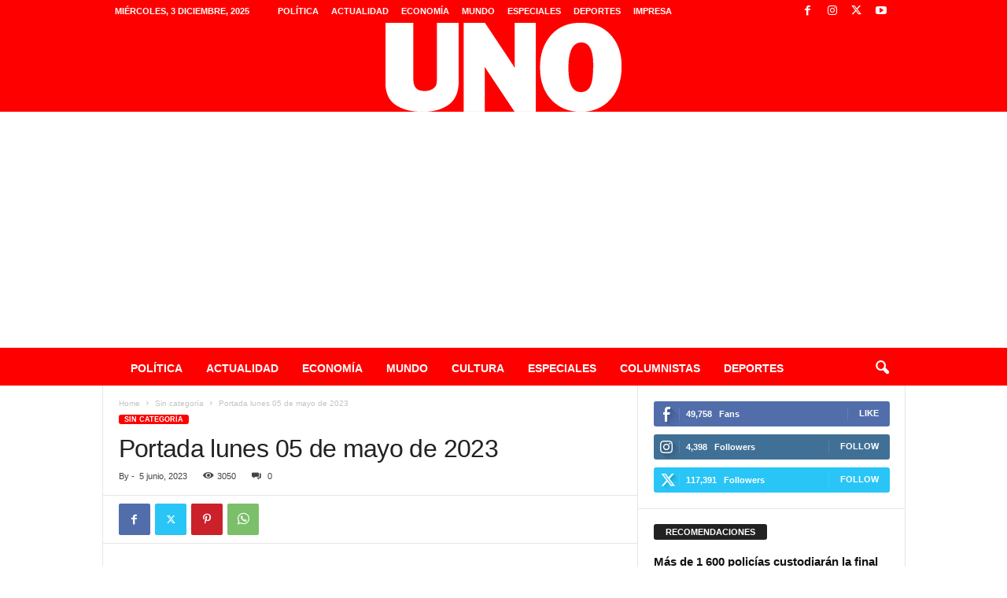

--- FILE ---
content_type: text/html; charset=UTF-8
request_url: https://diariouno.pe/2023/06/05/portada-lunes-05-de-mayo-de-2023/
body_size: 18807
content:
<!doctype html >
<!--[if IE 8]>    <html class="ie8" lang="es-PE"> <![endif]-->
<!--[if IE 9]>    <html class="ie9" lang="es-PE"> <![endif]-->
<!--[if gt IE 8]><!--> <html lang="es-PE"> <!--<![endif]-->
<head>
    
    <meta charset="UTF-8" />
    <meta name="viewport" content="width=device-width, initial-scale=1.0">
    <link rel="pingback" href="https://diariouno.pe/xmlrpc.php" />
    <meta name='robots' content='index, follow, max-image-preview:large, max-snippet:-1, max-video-preview:-1' />

	<!-- This site is optimized with the Yoast SEO plugin v26.5 - https://yoast.com/wordpress/plugins/seo/ -->
	<title>Portada lunes 05 de mayo de 2023 - Diario UNO</title>
	<link rel="canonical" href="https://diariouno.pe/2023/06/05/portada-lunes-05-de-mayo-de-2023/" />
	<meta property="og:locale" content="es_ES" />
	<meta property="og:type" content="article" />
	<meta property="og:title" content="Portada lunes 05 de mayo de 2023 - Diario UNO" />
	<meta property="og:url" content="https://diariouno.pe/2023/06/05/portada-lunes-05-de-mayo-de-2023/" />
	<meta property="og:site_name" content="Diario UNO" />
	<meta property="article:publisher" content="https://www.facebook.com/diariouno.pe" />
	<meta property="article:published_time" content="2023-06-05T10:19:51+00:00" />
	<meta property="article:modified_time" content="2023-06-05T10:21:06+00:00" />
	<meta property="og:image" content="https://diariouno.pe/wp-content/uploads/2023/06/IMG-20230605-WA0000.jpg" />
	<meta property="og:image:width" content="1600" />
	<meta property="og:image:height" content="1547" />
	<meta property="og:image:type" content="image/jpeg" />
	<meta name="twitter:card" content="summary_large_image" />
	<meta name="twitter:creator" content="@DiarioUnoPeru" />
	<meta name="twitter:site" content="@DiarioUnoPeru" />
	<meta name="twitter:label1" content="Written by" />
	<meta name="twitter:data1" content="" />
	<script type="application/ld+json" class="yoast-schema-graph">{"@context":"https://schema.org","@graph":[{"@type":"Article","@id":"https://diariouno.pe/2023/06/05/portada-lunes-05-de-mayo-de-2023/#article","isPartOf":{"@id":"https://diariouno.pe/2023/06/05/portada-lunes-05-de-mayo-de-2023/"},"author":{"name":"","@id":""},"headline":"Portada lunes 05 de mayo de 2023","datePublished":"2023-06-05T10:19:51+00:00","dateModified":"2023-06-05T10:21:06+00:00","mainEntityOfPage":{"@id":"https://diariouno.pe/2023/06/05/portada-lunes-05-de-mayo-de-2023/"},"wordCount":5,"publisher":{"@id":"https://diariouno.pe/#organization"},"image":{"@id":"https://diariouno.pe/2023/06/05/portada-lunes-05-de-mayo-de-2023/#primaryimage"},"thumbnailUrl":"https://diariouno.pe/wp-content/uploads/2023/06/IMG-20230605-WA0000.jpg","inLanguage":"es-PE"},{"@type":"WebPage","@id":"https://diariouno.pe/2023/06/05/portada-lunes-05-de-mayo-de-2023/","url":"https://diariouno.pe/2023/06/05/portada-lunes-05-de-mayo-de-2023/","name":"Portada lunes 05 de mayo de 2023 - Diario UNO","isPartOf":{"@id":"https://diariouno.pe/#website"},"primaryImageOfPage":{"@id":"https://diariouno.pe/2023/06/05/portada-lunes-05-de-mayo-de-2023/#primaryimage"},"image":{"@id":"https://diariouno.pe/2023/06/05/portada-lunes-05-de-mayo-de-2023/#primaryimage"},"thumbnailUrl":"https://diariouno.pe/wp-content/uploads/2023/06/IMG-20230605-WA0000.jpg","datePublished":"2023-06-05T10:19:51+00:00","dateModified":"2023-06-05T10:21:06+00:00","breadcrumb":{"@id":"https://diariouno.pe/2023/06/05/portada-lunes-05-de-mayo-de-2023/#breadcrumb"},"inLanguage":"es-PE","potentialAction":[{"@type":"ReadAction","target":["https://diariouno.pe/2023/06/05/portada-lunes-05-de-mayo-de-2023/"]}]},{"@type":"ImageObject","inLanguage":"es-PE","@id":"https://diariouno.pe/2023/06/05/portada-lunes-05-de-mayo-de-2023/#primaryimage","url":"https://diariouno.pe/wp-content/uploads/2023/06/IMG-20230605-WA0000.jpg","contentUrl":"https://diariouno.pe/wp-content/uploads/2023/06/IMG-20230605-WA0000.jpg","width":1600,"height":1547},{"@type":"BreadcrumbList","@id":"https://diariouno.pe/2023/06/05/portada-lunes-05-de-mayo-de-2023/#breadcrumb","itemListElement":[{"@type":"ListItem","position":1,"name":"Portada","item":"https://diariouno.pe/"},{"@type":"ListItem","position":2,"name":"Portada lunes 05 de mayo de 2023"}]},{"@type":"WebSite","@id":"https://diariouno.pe/#website","url":"https://diariouno.pe/","name":"Diario UNO","description":"","publisher":{"@id":"https://diariouno.pe/#organization"},"potentialAction":[{"@type":"SearchAction","target":{"@type":"EntryPoint","urlTemplate":"https://diariouno.pe/?s={search_term_string}"},"query-input":{"@type":"PropertyValueSpecification","valueRequired":true,"valueName":"search_term_string"}}],"inLanguage":"es-PE"},{"@type":"Organization","@id":"https://diariouno.pe/#organization","name":"Diario UNO","url":"https://diariouno.pe/","logo":{"@type":"ImageObject","inLanguage":"es-PE","@id":"https://diariouno.pe/#/schema/logo/image/","url":"https://diariouno.pe/wp-content/uploads/2023/08/cropped-Diseno-sin-titulo.png","contentUrl":"https://diariouno.pe/wp-content/uploads/2023/08/cropped-Diseno-sin-titulo.png","width":512,"height":512,"caption":"Diario UNO"},"image":{"@id":"https://diariouno.pe/#/schema/logo/image/"},"sameAs":["https://www.facebook.com/diariouno.pe","https://x.com/DiarioUnoPeru"]},{"@type":"Person","@id":"","url":"https://diariouno.pe/author/"}]}</script>
	<!-- / Yoast SEO plugin. -->


<link rel='dns-prefetch' href='//cdnjs.cloudflare.com' />
<link rel="alternate" type="application/rss+xml" title="Diario UNO &raquo; Feed" href="https://diariouno.pe/feed/" />
<link rel="alternate" type="application/rss+xml" title="Diario UNO &raquo; Feed de los comentarios" href="https://diariouno.pe/comments/feed/" />
<link rel="alternate" title="oEmbed (JSON)" type="application/json+oembed" href="https://diariouno.pe/wp-json/oembed/1.0/embed?url=https%3A%2F%2Fdiariouno.pe%2F2023%2F06%2F05%2Fportada-lunes-05-de-mayo-de-2023%2F" />
<link rel="alternate" title="oEmbed (XML)" type="text/xml+oembed" href="https://diariouno.pe/wp-json/oembed/1.0/embed?url=https%3A%2F%2Fdiariouno.pe%2F2023%2F06%2F05%2Fportada-lunes-05-de-mayo-de-2023%2F&#038;format=xml" />
<style id='wp-img-auto-sizes-contain-inline-css' type='text/css'>
img:is([sizes=auto i],[sizes^="auto," i]){contain-intrinsic-size:3000px 1500px}
/*# sourceURL=wp-img-auto-sizes-contain-inline-css */
</style>
<style id='wp-emoji-styles-inline-css' type='text/css'>

	img.wp-smiley, img.emoji {
		display: inline !important;
		border: none !important;
		box-shadow: none !important;
		height: 1em !important;
		width: 1em !important;
		margin: 0 0.07em !important;
		vertical-align: -0.1em !important;
		background: none !important;
		padding: 0 !important;
	}
/*# sourceURL=wp-emoji-styles-inline-css */
</style>
<style id='wp-block-library-inline-css' type='text/css'>
:root{--wp-block-synced-color:#7a00df;--wp-block-synced-color--rgb:122,0,223;--wp-bound-block-color:var(--wp-block-synced-color);--wp-editor-canvas-background:#ddd;--wp-admin-theme-color:#007cba;--wp-admin-theme-color--rgb:0,124,186;--wp-admin-theme-color-darker-10:#006ba1;--wp-admin-theme-color-darker-10--rgb:0,107,160.5;--wp-admin-theme-color-darker-20:#005a87;--wp-admin-theme-color-darker-20--rgb:0,90,135;--wp-admin-border-width-focus:2px}@media (min-resolution:192dpi){:root{--wp-admin-border-width-focus:1.5px}}.wp-element-button{cursor:pointer}:root .has-very-light-gray-background-color{background-color:#eee}:root .has-very-dark-gray-background-color{background-color:#313131}:root .has-very-light-gray-color{color:#eee}:root .has-very-dark-gray-color{color:#313131}:root .has-vivid-green-cyan-to-vivid-cyan-blue-gradient-background{background:linear-gradient(135deg,#00d084,#0693e3)}:root .has-purple-crush-gradient-background{background:linear-gradient(135deg,#34e2e4,#4721fb 50%,#ab1dfe)}:root .has-hazy-dawn-gradient-background{background:linear-gradient(135deg,#faaca8,#dad0ec)}:root .has-subdued-olive-gradient-background{background:linear-gradient(135deg,#fafae1,#67a671)}:root .has-atomic-cream-gradient-background{background:linear-gradient(135deg,#fdd79a,#004a59)}:root .has-nightshade-gradient-background{background:linear-gradient(135deg,#330968,#31cdcf)}:root .has-midnight-gradient-background{background:linear-gradient(135deg,#020381,#2874fc)}:root{--wp--preset--font-size--normal:16px;--wp--preset--font-size--huge:42px}.has-regular-font-size{font-size:1em}.has-larger-font-size{font-size:2.625em}.has-normal-font-size{font-size:var(--wp--preset--font-size--normal)}.has-huge-font-size{font-size:var(--wp--preset--font-size--huge)}.has-text-align-center{text-align:center}.has-text-align-left{text-align:left}.has-text-align-right{text-align:right}.has-fit-text{white-space:nowrap!important}#end-resizable-editor-section{display:none}.aligncenter{clear:both}.items-justified-left{justify-content:flex-start}.items-justified-center{justify-content:center}.items-justified-right{justify-content:flex-end}.items-justified-space-between{justify-content:space-between}.screen-reader-text{border:0;clip-path:inset(50%);height:1px;margin:-1px;overflow:hidden;padding:0;position:absolute;width:1px;word-wrap:normal!important}.screen-reader-text:focus{background-color:#ddd;clip-path:none;color:#444;display:block;font-size:1em;height:auto;left:5px;line-height:normal;padding:15px 23px 14px;text-decoration:none;top:5px;width:auto;z-index:100000}html :where(.has-border-color){border-style:solid}html :where([style*=border-top-color]){border-top-style:solid}html :where([style*=border-right-color]){border-right-style:solid}html :where([style*=border-bottom-color]){border-bottom-style:solid}html :where([style*=border-left-color]){border-left-style:solid}html :where([style*=border-width]){border-style:solid}html :where([style*=border-top-width]){border-top-style:solid}html :where([style*=border-right-width]){border-right-style:solid}html :where([style*=border-bottom-width]){border-bottom-style:solid}html :where([style*=border-left-width]){border-left-style:solid}html :where(img[class*=wp-image-]){height:auto;max-width:100%}:where(figure){margin:0 0 1em}html :where(.is-position-sticky){--wp-admin--admin-bar--position-offset:var(--wp-admin--admin-bar--height,0px)}@media screen and (max-width:600px){html :where(.is-position-sticky){--wp-admin--admin-bar--position-offset:0px}}
/*wp_block_styles_on_demand_placeholder:69304e20d1b75*/
/*# sourceURL=wp-block-library-inline-css */
</style>
<style id='classic-theme-styles-inline-css' type='text/css'>
/*! This file is auto-generated */
.wp-block-button__link{color:#fff;background-color:#32373c;border-radius:9999px;box-shadow:none;text-decoration:none;padding:calc(.667em + 2px) calc(1.333em + 2px);font-size:1.125em}.wp-block-file__button{background:#32373c;color:#fff;text-decoration:none}
/*# sourceURL=/wp-includes/css/classic-themes.min.css */
</style>
<link rel='stylesheet' id='wp-components-css' href='https://diariouno.pe/wp-includes/css/dist/components/style.min.css?ver=b982e433114e2e183e646440563b3017' type='text/css' media='all' />
<link rel='stylesheet' id='wp-preferences-css' href='https://diariouno.pe/wp-includes/css/dist/preferences/style.min.css?ver=b982e433114e2e183e646440563b3017' type='text/css' media='all' />
<link rel='stylesheet' id='wp-block-editor-css' href='https://diariouno.pe/wp-includes/css/dist/block-editor/style.min.css?ver=b982e433114e2e183e646440563b3017' type='text/css' media='all' />
<link rel='stylesheet' id='popup-maker-block-library-style-css' href='https://diariouno.pe/wp-content/plugins/popup-maker/dist/packages/block-library-style.css?ver=dbea705cfafe089d65f1' type='text/css' media='all' />
<link rel='stylesheet' id='td-theme-css' href='https://diariouno.pe/wp-content/themes/Newsmag/style.css?ver=b982e433114e2e183e646440563b3017' type='text/css' media='all' />
<style id='td-theme-inline-css' type='text/css'>
    
        /* custom css - generated by TagDiv Composer */
        @media (max-width: 767px) {
            .td-header-desktop-wrap {
                display: none;
            }
        }
        @media (min-width: 767px) {
            .td-header-mobile-wrap {
                display: none;
            }
        }
    
	
/*# sourceURL=td-theme-inline-css */
</style>
<link rel='stylesheet' id='diariouno-child-style-css' href='https://diariouno.pe/wp-content/themes/diariouno-child/style.css?ver=b982e433114e2e183e646440563b3017' type='text/css' media='all' />
<link rel='stylesheet' id='font-awesome-css' href='https://cdnjs.cloudflare.com/ajax/libs/font-awesome/6.5.0/css/all.min.css?ver=6.5.0' type='text/css' media='all' />
<link rel='stylesheet' id='td-legacy-framework-front-style-css' href='https://diariouno.pe/wp-content/plugins/td-composer/legacy/Newsmag/assets/css/td_legacy_main.css?ver=02f7892c77f8d92ff3a6477b3d96dee8' type='text/css' media='all' />
<script type="text/javascript" src="https://diariouno.pe/wp-includes/js/jquery/jquery.min.js?ver=3.7.1" id="jquery-core-js"></script>
<script type="text/javascript" src="https://diariouno.pe/wp-includes/js/jquery/jquery-migrate.min.js?ver=3.4.1" id="jquery-migrate-js"></script>
<link rel="https://api.w.org/" href="https://diariouno.pe/wp-json/" /><link rel="alternate" title="JSON" type="application/json" href="https://diariouno.pe/wp-json/wp/v2/posts/530993" /><div id="fb-root"></div>
<script async defer crossorigin="anonymous" src="https://connect.facebook.net/es_LA/sdk.js#xfbml=1&version=v18.0" nonce="PRfwhrkp"></script>
<script async src="https://pagead2.googlesyndication.com/pagead/js/adsbygoogle.js?client=ca-pub-4349675124749506"
     crossorigin="anonymous"></script>
<!-- JS generated by theme -->

<script type="text/javascript" id="td-generated-header-js">
    
    

	    var tdBlocksArray = []; //here we store all the items for the current page

	    // td_block class - each ajax block uses a object of this class for requests
	    function tdBlock() {
		    this.id = '';
		    this.block_type = 1; //block type id (1-234 etc)
		    this.atts = '';
		    this.td_column_number = '';
		    this.td_current_page = 1; //
		    this.post_count = 0; //from wp
		    this.found_posts = 0; //from wp
		    this.max_num_pages = 0; //from wp
		    this.td_filter_value = ''; //current live filter value
		    this.is_ajax_running = false;
		    this.td_user_action = ''; // load more or infinite loader (used by the animation)
		    this.header_color = '';
		    this.ajax_pagination_infinite_stop = ''; //show load more at page x
	    }

        // td_js_generator - mini detector
        ( function () {
            var htmlTag = document.getElementsByTagName("html")[0];

	        if ( navigator.userAgent.indexOf("MSIE 10.0") > -1 ) {
                htmlTag.className += ' ie10';
            }

            if ( !!navigator.userAgent.match(/Trident.*rv\:11\./) ) {
                htmlTag.className += ' ie11';
            }

	        if ( navigator.userAgent.indexOf("Edge") > -1 ) {
                htmlTag.className += ' ieEdge';
            }

            if ( /(iPad|iPhone|iPod)/g.test(navigator.userAgent) ) {
                htmlTag.className += ' td-md-is-ios';
            }

            var user_agent = navigator.userAgent.toLowerCase();
            if ( user_agent.indexOf("android") > -1 ) {
                htmlTag.className += ' td-md-is-android';
            }

            if ( -1 !== navigator.userAgent.indexOf('Mac OS X')  ) {
                htmlTag.className += ' td-md-is-os-x';
            }

            if ( /chrom(e|ium)/.test(navigator.userAgent.toLowerCase()) ) {
               htmlTag.className += ' td-md-is-chrome';
            }

            if ( -1 !== navigator.userAgent.indexOf('Firefox') ) {
                htmlTag.className += ' td-md-is-firefox';
            }

            if ( -1 !== navigator.userAgent.indexOf('Safari') && -1 === navigator.userAgent.indexOf('Chrome') ) {
                htmlTag.className += ' td-md-is-safari';
            }

            if( -1 !== navigator.userAgent.indexOf('IEMobile') ){
                htmlTag.className += ' td-md-is-iemobile';
            }

        })();

        var tdLocalCache = {};

        ( function () {
            "use strict";

            tdLocalCache = {
                data: {},
                remove: function (resource_id) {
                    delete tdLocalCache.data[resource_id];
                },
                exist: function (resource_id) {
                    return tdLocalCache.data.hasOwnProperty(resource_id) && tdLocalCache.data[resource_id] !== null;
                },
                get: function (resource_id) {
                    return tdLocalCache.data[resource_id];
                },
                set: function (resource_id, cachedData) {
                    tdLocalCache.remove(resource_id);
                    tdLocalCache.data[resource_id] = cachedData;
                }
            };
        })();

    
    
var td_viewport_interval_list=[{"limitBottom":767,"sidebarWidth":251},{"limitBottom":1023,"sidebarWidth":339}];
var td_animation_stack_effect="type0";
var tds_animation_stack=true;
var td_animation_stack_specific_selectors=".entry-thumb, img, .td-lazy-img";
var td_animation_stack_general_selectors=".td-animation-stack img, .td-animation-stack .entry-thumb, .post img, .td-animation-stack .td-lazy-img";
var tdc_is_installed="yes";
var tdc_domain_active=false;
var td_ajax_url="https:\/\/diariouno.pe\/wp-admin\/admin-ajax.php?td_theme_name=Newsmag&v=5.4.3.4";
var td_get_template_directory_uri="https:\/\/diariouno.pe\/wp-content\/plugins\/td-composer\/legacy\/common";
var tds_snap_menu="smart_snap_always";
var tds_logo_on_sticky="show";
var tds_header_style="8";
var td_please_wait="Please wait...";
var td_email_user_pass_incorrect="User or password incorrect!";
var td_email_user_incorrect="Email or username incorrect!";
var td_email_incorrect="Email incorrect!";
var td_user_incorrect="Username incorrect!";
var td_email_user_empty="Email or username empty!";
var td_pass_empty="Pass empty!";
var td_pass_pattern_incorrect="Invalid Pass Pattern!";
var td_retype_pass_incorrect="Retyped Pass incorrect!";
var tds_more_articles_on_post_enable="";
var tds_more_articles_on_post_time_to_wait="";
var tds_more_articles_on_post_pages_distance_from_top=0;
var tds_captcha="";
var tds_theme_color_site_wide="#ff0000";
var tds_smart_sidebar="enabled";
var tdThemeName="Newsmag";
var tdThemeNameWl="Newsmag";
var td_magnific_popup_translation_tPrev="Previous (Left arrow key)";
var td_magnific_popup_translation_tNext="Next (Right arrow key)";
var td_magnific_popup_translation_tCounter="%curr% of %total%";
var td_magnific_popup_translation_ajax_tError="The content from %url% could not be loaded.";
var td_magnific_popup_translation_image_tError="The image #%curr% could not be loaded.";
var tdBlockNonce="3f098512c2";
var tdMobileMenu="enabled";
var tdMobileSearch="enabled";
var tdsDateFormat="l, j F, Y";
var tdDateNamesI18n={"month_names":["enero","febrero","marzo","abril","mayo","junio","julio","agosto","septiembre","octubre","noviembre","diciembre"],"month_names_short":["Ene","Feb","Mar","Abr","May","Jun","Jul","Ago","Sep","Oct","Nov","Dic"],"day_names":["domingo","lunes","martes","mi\u00e9rcoles","jueves","viernes","s\u00e1bado"],"day_names_short":["Dom","Lun","Mar","Mi\u00e9","Jue","Vie","S\u00e1b"]};
var td_deploy_mode="deploy";
var td_ad_background_click_link="";
var td_ad_background_click_target="";
</script>


<!-- Header style compiled by theme -->

<style>
/* custom css - generated by TagDiv Composer */
    
.td-header-border:before,
    .td-trending-now-title,
    .td_block_mega_menu .td_mega_menu_sub_cats .cur-sub-cat,
    .td-post-category:hover,
    .td-header-style-2 .td-header-sp-logo,
    .td-next-prev-wrap a:hover i,
    .page-nav .current,
    .widget_calendar tfoot a:hover,
    .td-footer-container .widget_search .wpb_button:hover,
    .td-scroll-up-visible,
    .dropcap,
    .td-category a,
    input[type="submit"]:hover,
    .td-post-small-box a:hover,
    .td-404-sub-sub-title a:hover,
    .td-rating-bar-wrap div,
    .td_top_authors .td-active .td-author-post-count,
    .td_top_authors .td-active .td-author-comments-count,
    .td_smart_list_3 .td-sml3-top-controls i:hover,
    .td_smart_list_3 .td-sml3-bottom-controls i:hover,
    .td_wrapper_video_playlist .td_video_controls_playlist_wrapper,
    .td-read-more a:hover,
    .td-login-wrap .btn,
    .td_display_err,
    .td-header-style-6 .td-top-menu-full,
    #bbpress-forums button:hover,
    #bbpress-forums .bbp-pagination .current,
    .bbp_widget_login .button:hover,
    .header-search-wrap .td-drop-down-search .btn:hover,
    .td-post-text-content .more-link-wrap:hover a,
    #buddypress div.item-list-tabs ul li > a span,
    #buddypress div.item-list-tabs ul li > a:hover span,
    #buddypress input[type=submit]:hover,
    #buddypress a.button:hover span,
    #buddypress div.item-list-tabs ul li.selected a span,
    #buddypress div.item-list-tabs ul li.current a span,
    #buddypress input[type=submit]:focus,
    .td-grid-style-3 .td-big-grid-post .td-module-thumb a:last-child:before,
    .td-grid-style-4 .td-big-grid-post .td-module-thumb a:last-child:before,
    .td-grid-style-5 .td-big-grid-post .td-module-thumb:after,
    .td_category_template_2 .td-category-siblings .td-category a:hover,
    .td-weather-week:before,
    .td-weather-information:before,
     .td_3D_btn,
    .td_shadow_btn,
    .td_default_btn,
    .td_square_btn, 
    .td_outlined_btn:hover {
        background-color: #ff0000;
    }

    @media (max-width: 767px) {
        .td-category a.td-current-sub-category {
            background-color: #ff0000;
        }
    }

    .woocommerce .onsale,
    .woocommerce .woocommerce a.button:hover,
    .woocommerce-page .woocommerce .button:hover,
    .single-product .product .summary .cart .button:hover,
    .woocommerce .woocommerce .product a.button:hover,
    .woocommerce .product a.button:hover,
    .woocommerce .product #respond input#submit:hover,
    .woocommerce .checkout input#place_order:hover,
    .woocommerce .woocommerce.widget .button:hover,
    .woocommerce .woocommerce-message .button:hover,
    .woocommerce .woocommerce-error .button:hover,
    .woocommerce .woocommerce-info .button:hover,
    .woocommerce.widget .ui-slider .ui-slider-handle,
    .vc_btn-black:hover,
	.wpb_btn-black:hover,
	.item-list-tabs .feed:hover a,
	.td-smart-list-button:hover {
    	background-color: #ff0000;
    }

    .td-header-sp-top-menu .top-header-menu > .current-menu-item > a,
    .td-header-sp-top-menu .top-header-menu > .current-menu-ancestor > a,
    .td-header-sp-top-menu .top-header-menu > .current-category-ancestor > a,
    .td-header-sp-top-menu .top-header-menu > li > a:hover,
    .td-header-sp-top-menu .top-header-menu > .sfHover > a,
    .top-header-menu ul .current-menu-item > a,
    .top-header-menu ul .current-menu-ancestor > a,
    .top-header-menu ul .current-category-ancestor > a,
    .top-header-menu ul li > a:hover,
    .top-header-menu ul .sfHover > a,
    .sf-menu ul .td-menu-item > a:hover,
    .sf-menu ul .sfHover > a,
    .sf-menu ul .current-menu-ancestor > a,
    .sf-menu ul .current-category-ancestor > a,
    .sf-menu ul .current-menu-item > a,
    .td_module_wrap:hover .entry-title a,
    .td_mod_mega_menu:hover .entry-title a,
    .footer-email-wrap a,
    .widget a:hover,
    .td-footer-container .widget_calendar #today,
    .td-category-pulldown-filter a.td-pulldown-category-filter-link:hover,
    .td-load-more-wrap a:hover,
    .td-post-next-prev-content a:hover,
    .td-author-name a:hover,
    .td-author-url a:hover,
    .td_mod_related_posts:hover .entry-title a,
    .td-search-query,
    .header-search-wrap .td-drop-down-search .result-msg a:hover,
    .td_top_authors .td-active .td-authors-name a,
    .post blockquote p,
    .td-post-content blockquote p,
    .page blockquote p,
    .comment-list cite a:hover,
    .comment-list cite:hover,
    .comment-list .comment-reply-link:hover,
    a,
    .white-menu #td-header-menu .sf-menu > li > a:hover,
    .white-menu #td-header-menu .sf-menu > .current-menu-ancestor > a,
    .white-menu #td-header-menu .sf-menu > .current-menu-item > a,
    .td_quote_on_blocks,
    #bbpress-forums .bbp-forum-freshness a:hover,
    #bbpress-forums .bbp-topic-freshness a:hover,
    #bbpress-forums .bbp-forums-list li a:hover,
    #bbpress-forums .bbp-forum-title:hover,
    #bbpress-forums .bbp-topic-permalink:hover,
    #bbpress-forums .bbp-topic-started-by a:hover,
    #bbpress-forums .bbp-topic-started-in a:hover,
    #bbpress-forums .bbp-body .super-sticky li.bbp-topic-title .bbp-topic-permalink,
    #bbpress-forums .bbp-body .sticky li.bbp-topic-title .bbp-topic-permalink,
    #bbpress-forums #subscription-toggle a:hover,
    #bbpress-forums #favorite-toggle a:hover,
    .woocommerce-account .woocommerce-MyAccount-navigation a:hover,
    .widget_display_replies .bbp-author-name,
    .widget_display_topics .bbp-author-name,
    .archive .widget_archive .current,
    .archive .widget_archive .current a,
    .td-subcategory-header .td-category-siblings .td-subcat-dropdown a.td-current-sub-category,
    .td-subcategory-header .td-category-siblings .td-subcat-dropdown a:hover,
    .td-pulldown-filter-display-option:hover,
    .td-pulldown-filter-display-option .td-pulldown-filter-link:hover,
    .td_normal_slide .td-wrapper-pulldown-filter .td-pulldown-filter-list a:hover,
    #buddypress ul.item-list li div.item-title a:hover,
    .td_block_13 .td-pulldown-filter-list a:hover,
    .td_smart_list_8 .td-smart-list-dropdown-wrap .td-smart-list-button:hover,
    .td_smart_list_8 .td-smart-list-dropdown-wrap .td-smart-list-button:hover i,
    .td-sub-footer-container a:hover,
    .td-instagram-user a,
    .td_outlined_btn,
    body .td_block_list_menu li.current-menu-item > a,
    body .td_block_list_menu li.current-menu-ancestor > a,
    body .td_block_list_menu li.current-category-ancestor > a{
        color: #ff0000;
    }

    .td-mega-menu .wpb_content_element li a:hover,
    .td_login_tab_focus {
        color: #ff0000 !important;
    }

    .td-next-prev-wrap a:hover i,
    .page-nav .current,
    .widget_tag_cloud a:hover,
    .post .td_quote_box,
    .page .td_quote_box,
    .td-login-panel-title,
    #bbpress-forums .bbp-pagination .current,
    .td_category_template_2 .td-category-siblings .td-category a:hover,
    .page-template-page-pagebuilder-latest .td-instagram-user,
     .td_outlined_btn {
        border-color: #ff0000;
    }

    .td_wrapper_video_playlist .td_video_currently_playing:after,
    .item-list-tabs .feed:hover {
        border-color: #ff0000 !important;
    }


    
    .td-pb-row [class*="td-pb-span"],
    .td-pb-border-top,
    .page-template-page-title-sidebar-php .td-page-content > .wpb_row:first-child,
    .td-post-sharing,
    .td-post-content,
    .td-post-next-prev,
    .author-box-wrap,
    .td-comments-title-wrap,
    .comment-list,
    .comment-respond,
    .td-post-template-5 header,
    .td-container,
    .wpb_content_element,
    .wpb_column,
    .wpb_row,
    .white-menu .td-header-container .td-header-main-menu,
    .td-post-template-1 .td-post-content,
    .td-post-template-4 .td-post-sharing-top,
    .td-header-style-6 .td-header-header .td-make-full,
    #disqus_thread,
    .page-template-page-pagebuilder-title-php .td-page-content > .wpb_row:first-child,
    .td-footer-container:before {
        border-color: #e6e6e6;
    }
    .td-top-border {
        border-color: #e6e6e6 !important;
    }
    .td-container-border:after,
    .td-next-prev-separator,
    .td-container .td-pb-row .wpb_column:before,
    .td-container-border:before,
    .td-main-content:before,
    .td-main-sidebar:before,
    .td-pb-row .td-pb-span4:nth-of-type(3):after,
    .td-pb-row .td-pb-span4:nth-last-of-type(3):after {
    	background-color: #e6e6e6;
    }
    @media (max-width: 767px) {
    	.white-menu .td-header-main-menu {
      		border-color: #e6e6e6;
      	}
    }



    
    .td-header-top-menu,
    .td-header-wrap .td-top-menu-full {
        background-color: #ff0000;
    }

    .td-header-style-1 .td-header-top-menu,
    .td-header-style-2 .td-top-bar-container,
    .td-header-style-7 .td-header-top-menu {
        padding: 0 12px;
        top: 0;
    }

    
    .td-header-sp-top-menu .top-header-menu > li > a,
    .td-header-sp-top-menu .td_data_time,
    .td-subscription-active .td-header-sp-top-menu .tds_menu_login .tdw-wml-user,
    .td-header-sp-top-menu .td-weather-top-widget {
        color: #ffffff;
    }

    
    .top-header-menu > .current-menu-item > a,
    .top-header-menu > .current-menu-ancestor > a,
    .top-header-menu > .current-category-ancestor > a,
    .top-header-menu > li > a:hover,
    .top-header-menu > .sfHover > a {
        color: #ffffff !important;
    }

    
    .top-header-menu ul li a,
    .td-header-sp-top-menu .tds_menu_login .tdw-wml-menu-header,
    .td-header-sp-top-menu .tds_menu_login .tdw-wml-menu-content a,
    .td-header-sp-top-menu .tds_menu_login .tdw-wml-menu-footer a{
        color: #ffffff;
    }

    
    .top-header-menu ul .current-menu-item > a,
    .top-header-menu ul .current-menu-ancestor > a,
    .top-header-menu ul .current-category-ancestor > a,
    .top-header-menu ul li > a:hover,
    .top-header-menu ul .sfHover > a,
    .td-header-sp-top-menu .tds_menu_login .tdw-wml-menu-content a:hover,
    .td-header-sp-top-menu .tds_menu_login .tdw-wml-menu-footer a:hover {
        color: #ffffff;
    }

    
    .td-header-sp-top-widget .td-social-icon-wrap i {
        color: #ffffff;
    }

    
    .td-header-sp-top-widget .td-social-icon-wrap i:hover {
        color: #ffffff;
    }

    
    .td-header-main-menu {
        background-color: #ff0000;
    }

    
    .td-header-border:before {
        background-color: #ff0000;
    }

    
    .td-header-row.td-header-header {
        background-color: #ff0000;
    }

    .td-header-style-1 .td-header-top-menu {
        padding: 0 12px;
    	top: 0;
    }

    @media (min-width: 1024px) {
    	.td-header-style-1 .td-header-header {
      		padding: 0 6px;
      	}
    }

    .td-header-style-6 .td-header-header .td-make-full {
    	border-bottom: 0;
    }


    @media (max-height: 768px) {
        .td-header-style-6 .td-header-sp-rec {
            margin-right: 7px;
        }
        .td-header-style-6 .td-header-sp-logo {
        	margin-left: 7px;
    	}
    }

    
    @media (max-width: 767px) {
        body .td-header-wrap .td-header-main-menu {
            background-color: #ff0000;
        }
    }

    
    .td-menu-background:before,
    .td-search-background:before {
        background: #ff0000;
        background: -moz-linear-gradient(top, #ff0000 0%, rgba(150,0,0,0.88) 100%);
        background: -webkit-gradient(left top, left bottom, color-stop(0%, #ff0000), color-stop(100%, rgba(150,0,0,0.88)));
        background: -webkit-linear-gradient(top, #ff0000 0%, rgba(150,0,0,0.88) 100%);
        background: -o-linear-gradient(top, #ff0000 0%, @mobileu_gradient_two_mob 100%);
        background: -ms-linear-gradient(top, #ff0000 0%, rgba(150,0,0,0.88) 100%);
        background: linear-gradient(to bottom, #ff0000 0%, rgba(150,0,0,0.88) 100%);
        filter: progid:DXImageTransform.Microsoft.gradient( startColorstr='#ff0000', endColorstr='rgba(150,0,0,0.88)', GradientType=0 );
    }

    
    .white-popup-block:after {
        background: #ff0000;
        background: -moz-linear-gradient(45deg, #ff0000 0%, rgba(150,0,0,0.88) 100%);
        background: -webkit-gradient(left bottom, right top, color-stop(0%, #ff0000), color-stop(100%, rgba(150,0,0,0.88)));
        background: -webkit-linear-gradient(45deg, #ff0000 0%, rgba(150,0,0,0.88) 100%);
        background: -o-linear-gradient(45deg, #ff0000 0%, rgba(150,0,0,0.88) 100%);
        background: -ms-linear-gradient(45deg, #ff0000 0%, rgba(150,0,0,0.88) 100%);
        background: linear-gradient(45deg, #ff0000 0%, rgba(150,0,0,0.88) 100%);
        filter: progid:DXImageTransform.Microsoft.gradient( startColorstr='#ff0000', endColorstr='rgba(150,0,0,0.88)', GradientType=0 );
    }


    
    .td-header-text-logo .td-logo-text-container .td-logo-text {
        color: #ffffff;
    }

    
    .td-header-text-logo .td-logo-text-container .td-tagline-text {
        color: #ffffff;
    }

    
    .td-footer-container,
    .td-footer-container .td_module_mx3 .meta-info,
    .td-footer-container .td_module_14 .meta-info,
    .td-footer-container .td_module_mx1 .td-block14-border {
        background-color: #ff0000;
    }
    .td-footer-container .widget_calendar #today {
    	background-color: transparent;
    }

    
    .td-footer-container,
    .td-footer-container a,
    .td-footer-container li,
    .td-footer-container .footer-text-wrap,
    .td-footer-container .meta-info .entry-date,
    .td-footer-container .td-module-meta-info .entry-date,
    .td-footer-container .td_block_text_with_title,
    .td-footer-container .woocommerce .star-rating::before,
    .td-footer-container .widget_text p,
    .td-footer-container .widget_calendar #today,
    .td-footer-container .td-social-style3 .td_social_type a,
    .td-footer-container .td-social-style3,
    .td-footer-container .td-social-style4 .td_social_type a,
    .td-footer-container .td-social-style4,
    .td-footer-container .td-social-style9,
    .td-footer-container .td-social-style10,
    .td-footer-container .td-social-style2 .td_social_type a,
    .td-footer-container .td-social-style8 .td_social_type a,
    .td-footer-container .td-social-style2 .td_social_type,
    .td-footer-container .td-social-style8 .td_social_type,
    .td-footer-container .td-post-author-name a:hover {
        color: #ffffff;
    }
    .td-footer-container .td_module_mx1 .meta-info .entry-date,
    .td-footer-container .td_social_button a,
    .td-footer-container .td-post-category,
    .td-footer-container .td-post-category:hover,
    .td-footer-container .td-module-comments a,
    .td-footer-container .td_module_mx1 .td-post-author-name a:hover,
    .td-footer-container .td-theme-slider .slide-meta a {
    	color: #fff
    }
    .td-footer-container .widget_tag_cloud a {
    	border-color: #ffffff;
    }
    .td-footer-container .td-excerpt,
    .td-footer-container .widget_rss .rss-date,
    .td-footer-container .widget_rss cite {
    	color: #ffffff;
    	opacity: 0.7;
    }
    .td-footer-container .td-read-more a,
    .td-footer-container .td-read-more a:hover {
    	color: #fff;
    }

    
    .td-footer-container .td_module_14 .meta-info,
    .td-footer-container .td_module_5,
    .td-footer-container .td_module_9 .item-details,
    .td-footer-container .td_module_8 .item-details,
    .td-footer-container .td_module_mx3 .meta-info,
    .td-footer-container .widget_recent_comments li,
    .td-footer-container .widget_recent_entries li,
    .td-footer-container table td,
    .td-footer-container table th,
    .td-footer-container .td-social-style2 .td_social_type .td-social-box,
    .td-footer-container .td-social-style8 .td_social_type .td-social-box,
    .td-footer-container .td-social-style2 .td_social_type .td_social_button,
    .td-footer-container .td-social-style8 .td_social_type .td_social_button {
        border-color: rgba(255, 255, 255, 0.1);
    }

    
    .td-footer-container a:hover,
    .td-footer-container .td-post-author-name a:hover,
    .td-footer-container .td_module_wrap:hover .entry-title a {
    	color: #ffffff;
    }
    .td-footer-container .widget_tag_cloud a:hover {
    	border-color: #ffffff;
    }
    .td-footer-container .td_module_mx1 .td-post-author-name a:hover,
    .td-footer-container .td-theme-slider .slide-meta a {
    	color: #fff
    }

    
	.td-footer-container .block-title > span,
    .td-footer-container .block-title > a,
    .td-footer-container .widgettitle {
    	background-color: #ffffff;
    }

    
	.td-footer-container .block-title > span,
    .td-footer-container .block-title > a,
    .td-footer-container .widgettitle,
    .td-footer-container .widget_rss .block-title .rsswidget {
    	color: #ff0000;
    }


    
    .td-sub-footer-container {
        background-color: #ff0000;
    }
    .td-sub-footer-container:after {
        background-color: transparent;
    }
    .td-sub-footer-container:before {
        background-color: transparent;
    }
    .td-footer-container.td-container {
        border-bottom-width: 0;
    }

    
    .td-sub-footer-container,
    .td-sub-footer-container a {
        color: #ffffff;
    }
    .td-sub-footer-container li a:before {
        background-color: #ffffff;
    }

    
    .td-subfooter-menu li a:hover {
        color: #ffffff;
    }

    
    .td-menu-background:after,
    .td-search-background:after {
        background-image: url('https://diariouno.pe/wp-content/uploads/2023/08/p2.jpg');
    }

    
    .white-popup-block:before {
        background-image: url('https://diariouno.pe/wp-content/uploads/2023/08/p4.jpg');
    }

    
    .td-footer-container::before {
        background-size: cover;
    }

    
    .td-footer-container::before {
        opacity: 0.1;
    }
</style>




<script type="application/ld+json">
    {
        "@context": "https://schema.org",
        "@type": "BreadcrumbList",
        "itemListElement": [
            {
                "@type": "ListItem",
                "position": 1,
                "item": {
                    "@type": "WebSite",
                    "@id": "https://diariouno.pe/",
                    "name": "Home"
                }
            },
            {
                "@type": "ListItem",
                "position": 2,
                    "item": {
                    "@type": "WebPage",
                    "@id": "https://diariouno.pe/category/sin-categoria/",
                    "name": "Sin categoría"
                }
            }
            ,{
                "@type": "ListItem",
                "position": 3,
                    "item": {
                    "@type": "WebPage",
                    "@id": "https://diariouno.pe/2023/06/05/portada-lunes-05-de-mayo-de-2023/",
                    "name": "Portada lunes 05 de mayo de 2023"                                
                }
            }    
        ]
    }
</script>
<link rel="icon" href="https://diariouno.pe/wp-content/uploads/2023/08/cropped-Diseno-sin-titulo-32x32.png" sizes="32x32" />
<link rel="icon" href="https://diariouno.pe/wp-content/uploads/2023/08/cropped-Diseno-sin-titulo-192x192.png" sizes="192x192" />
<link rel="apple-touch-icon" href="https://diariouno.pe/wp-content/uploads/2023/08/cropped-Diseno-sin-titulo-180x180.png" />
<meta name="msapplication-TileImage" content="https://diariouno.pe/wp-content/uploads/2023/08/cropped-Diseno-sin-titulo-270x270.png" />
	<style id="tdw-css-placeholder">/* custom css - generated by TagDiv Composer */
</style></head>

<body data-rsssl=1 class="wp-singular post-template-default single single-post postid-530993 single-format-standard wp-theme-Newsmag wp-child-theme-diariouno-child portada-lunes-05-de-mayo-de-2023 global-block-template-1 td-animation-stack-type0 td-full-layout" itemscope="itemscope" itemtype="https://schema.org/WebPage">

        <div class="td-scroll-up  td-hide-scroll-up-on-mob"  style="display:none;"><i class="td-icon-menu-up"></i></div>

    
    <div class="td-menu-background"></div>
<div id="td-mobile-nav">
    <div class="td-mobile-container">
        <!-- mobile menu top section -->
        <div class="td-menu-socials-wrap">
            <!-- socials -->
            <div class="td-menu-socials">
                
        <span class="td-social-icon-wrap">
            <a target="_blank" href="https://www.facebook.com/TagDiv/" title="Facebook">
                <i class="td-icon-font td-icon-facebook"></i>
                <span style="display: none">Facebook</span>
            </a>
        </span>
        <span class="td-social-icon-wrap">
            <a target="_blank" href="https://www.instagram.com/tagdiv/" title="Instagram">
                <i class="td-icon-font td-icon-instagram"></i>
                <span style="display: none">Instagram</span>
            </a>
        </span>
        <span class="td-social-icon-wrap">
            <a target="_blank" href="https://twitter.com/tagdivofficial" title="Twitter">
                <i class="td-icon-font td-icon-twitter"></i>
                <span style="display: none">Twitter</span>
            </a>
        </span>
        <span class="td-social-icon-wrap">
            <a target="_blank" href="https://www.youtube.com/user/tagdiv" title="Youtube">
                <i class="td-icon-font td-icon-youtube"></i>
                <span style="display: none">Youtube</span>
            </a>
        </span>            </div>
            <!-- close button -->
            <div class="td-mobile-close">
                <span><i class="td-icon-close-mobile"></i></span>
            </div>
        </div>

        <!-- login section -->
        
        <!-- menu section -->
        <div class="td-mobile-content">
            <div class="menu-prn-container"><ul id="menu-prn" class="td-mobile-main-menu"><li id="menu-item-534140" class="menu-item menu-item-type-taxonomy menu-item-object-category menu-item-first menu-item-534140"><a href="https://diariouno.pe/category/politica/">POLÍTICA</a></li>
<li id="menu-item-534141" class="menu-item menu-item-type-taxonomy menu-item-object-category menu-item-534141"><a href="https://diariouno.pe/category/actualidad/">ACTUALIDAD</a></li>
<li id="menu-item-534142" class="menu-item menu-item-type-taxonomy menu-item-object-category menu-item-534142"><a href="https://diariouno.pe/category/economia/">ECONOMÍA</a></li>
<li id="menu-item-534144" class="menu-item menu-item-type-taxonomy menu-item-object-category menu-item-534144"><a href="https://diariouno.pe/category/mundo/">MUNDO</a></li>
<li id="menu-item-534145" class="menu-item menu-item-type-taxonomy menu-item-object-category menu-item-534145"><a href="https://diariouno.pe/category/cultura/">CULTURA</a></li>
<li id="menu-item-534146" class="menu-item menu-item-type-taxonomy menu-item-object-category menu-item-534146"><a href="https://diariouno.pe/category/especiales/">ESPECIALES</a></li>
<li id="menu-item-582250" class="menu-item menu-item-type-post_type menu-item-object-page menu-item-582250"><a href="https://diariouno.pe/columnistas/">COLUMNISTAS</a></li>
<li id="menu-item-534627" class="menu-item menu-item-type-taxonomy menu-item-object-category menu-item-534627"><a href="https://diariouno.pe/category/deportes/">DEPORTES</a></li>
</ul></div>        </div>
    </div>

    <!-- register/login section -->
    </div>    <div class="td-search-background"></div>
<div class="td-search-wrap-mob">
	<div class="td-drop-down-search">
		<form method="get" class="td-search-form" action="https://diariouno.pe/">
			<!-- close button -->
			<div class="td-search-close">
				<span><i class="td-icon-close-mobile"></i></span>
			</div>
			<div role="search" class="td-search-input">
				<span>Search</span>
				<input id="td-header-search-mob" type="text" value="" name="s" autocomplete="off" />
			</div>
		</form>
		<div id="td-aj-search-mob"></div>
	</div>
</div>

    <div id="td-outer-wrap">
    
        <div class="td-outer-container">
        
            <!--
Header style 8
-->
<div class="td-header-wrap td-header-style-8">
    <div class="td-top-menu-full">
        <div class="td-header-row td-header-top-menu td-make-full">
            
    <div class="td-top-bar-container top-bar-style-1">
        <div class="td-header-sp-top-menu">

            <div class="td_data_time">
            <div style="visibility:hidden;">

                miércoles, 3 diciembre, 2025
            </div>
        </div>
    <div class="menu-top-container"><ul id="menu-aux" class="top-header-menu"><li id="menu-item-534149" class="menu-item menu-item-type-taxonomy menu-item-object-category menu-item-first td-menu-item td-normal-menu menu-item-534149"><a href="https://diariouno.pe/category/politica/">POLÍTICA</a></li>
<li id="menu-item-534148" class="menu-item menu-item-type-taxonomy menu-item-object-category td-menu-item td-normal-menu menu-item-534148"><a href="https://diariouno.pe/category/actualidad/">ACTUALIDAD</a></li>
<li id="menu-item-534754" class="menu-item menu-item-type-taxonomy menu-item-object-category td-menu-item td-normal-menu menu-item-534754"><a href="https://diariouno.pe/category/economia/">ECONOMÍA</a></li>
<li id="menu-item-534152" class="menu-item menu-item-type-taxonomy menu-item-object-category td-menu-item td-normal-menu menu-item-534152"><a href="https://diariouno.pe/category/mundo/">MUNDO</a></li>
<li id="menu-item-534150" class="menu-item menu-item-type-taxonomy menu-item-object-category td-menu-item td-normal-menu menu-item-534150"><a href="https://diariouno.pe/category/especiales/">ESPECIALES</a></li>
<li id="menu-item-534752" class="menu-item menu-item-type-taxonomy menu-item-object-category td-menu-item td-normal-menu menu-item-534752"><a href="https://diariouno.pe/category/deportes/">DEPORTES</a></li>
<li id="menu-item-573372" class="menu-item menu-item-type-post_type menu-item-object-page td-menu-item td-normal-menu menu-item-573372"><a href="https://diariouno.pe/edicion-impresa/">IMPRESA</a></li>
</ul></div></div>            <div class="td-header-sp-top-widget">
        
        <span class="td-social-icon-wrap">
            <a target="_blank" href="https://www.facebook.com/TagDiv/" title="Facebook">
                <i class="td-icon-font td-icon-facebook"></i>
                <span style="display: none">Facebook</span>
            </a>
        </span>
        <span class="td-social-icon-wrap">
            <a target="_blank" href="https://www.instagram.com/tagdiv/" title="Instagram">
                <i class="td-icon-font td-icon-instagram"></i>
                <span style="display: none">Instagram</span>
            </a>
        </span>
        <span class="td-social-icon-wrap">
            <a target="_blank" href="https://twitter.com/tagdivofficial" title="Twitter">
                <i class="td-icon-font td-icon-twitter"></i>
                <span style="display: none">Twitter</span>
            </a>
        </span>
        <span class="td-social-icon-wrap">
            <a target="_blank" href="https://www.youtube.com/user/tagdiv" title="Youtube">
                <i class="td-icon-font td-icon-youtube"></i>
                <span style="display: none">Youtube</span>
            </a>
        </span>    </div>
        </div>

        </div>
    </div>

    <div class="td-header-row td-header-header">
        <div class="td-header-sp-logo">
            		<a class="td-main-logo" href="https://diariouno.pe/">
			<img src="https://diariouno.pe/wp-content/uploads/2025/04/Logo-fondo-rojo-Diario-UNO-300x142-1.png" alt=""  width="300" height="113"/>
			<span class="td-visual-hidden">Diario UNO</span>
		</a>
		        </div>
    </div>

    <div class="td-header-menu-wrap">
        <div class="td-header-row td-header-border td-header-main-menu">
            <div class="td-make-full">
                <div id="td-header-menu" role="navigation">
        <div id="td-top-mobile-toggle"><span><i class="td-icon-font td-icon-mobile"></i></span></div>
        <div class="td-main-menu-logo td-logo-in-header">
        		<a class="td-mobile-logo td-sticky-mobile" href="https://diariouno.pe/">
			<img src="https://diariouno.pe/wp-content/uploads/2023/08/Logo-fondo-rojo-Diario-UNO-300x142.png" alt=""  width="" height=""/>
		</a>
				<a class="td-header-logo td-sticky-mobile" href="https://diariouno.pe/">
			<img src="https://diariouno.pe/wp-content/uploads/2025/04/Logo-fondo-rojo-Diario-UNO-300x142-1.png" alt=""  width="" height=""/>
		</a>
		    </div>
    <div class="menu-prn-container"><ul id="menu-prn-1" class="sf-menu"><li class="menu-item menu-item-type-taxonomy menu-item-object-category menu-item-first td-menu-item td-normal-menu menu-item-534140"><a href="https://diariouno.pe/category/politica/">POLÍTICA</a></li>
<li class="menu-item menu-item-type-taxonomy menu-item-object-category td-menu-item td-normal-menu menu-item-534141"><a href="https://diariouno.pe/category/actualidad/">ACTUALIDAD</a></li>
<li class="menu-item menu-item-type-taxonomy menu-item-object-category td-menu-item td-normal-menu menu-item-534142"><a href="https://diariouno.pe/category/economia/">ECONOMÍA</a></li>
<li class="menu-item menu-item-type-taxonomy menu-item-object-category td-menu-item td-normal-menu menu-item-534144"><a href="https://diariouno.pe/category/mundo/">MUNDO</a></li>
<li class="menu-item menu-item-type-taxonomy menu-item-object-category td-menu-item td-normal-menu menu-item-534145"><a href="https://diariouno.pe/category/cultura/">CULTURA</a></li>
<li class="menu-item menu-item-type-taxonomy menu-item-object-category td-menu-item td-normal-menu menu-item-534146"><a href="https://diariouno.pe/category/especiales/">ESPECIALES</a></li>
<li class="menu-item menu-item-type-post_type menu-item-object-page td-menu-item td-normal-menu menu-item-582250"><a href="https://diariouno.pe/columnistas/">COLUMNISTAS</a></li>
<li class="menu-item menu-item-type-taxonomy menu-item-object-category td-menu-item td-normal-menu menu-item-534627"><a href="https://diariouno.pe/category/deportes/">DEPORTES</a></li>
</ul></div></div>

<div class="td-search-wrapper">
    <div id="td-top-search">
        <!-- Search -->
        <div class="header-search-wrap">
            <div class="dropdown header-search">
                <a id="td-header-search-button" href="#" role="button" aria-label="search icon" class="dropdown-toggle " data-toggle="dropdown"><i class="td-icon-search"></i></a>
                                <span id="td-header-search-button-mob" class="dropdown-toggle " data-toggle="dropdown"><i class="td-icon-search"></i></span>
                            </div>
        </div>
    </div>
</div>

<div class="header-search-wrap">
	<div class="dropdown header-search">
		<div class="td-drop-down-search">
			<form method="get" class="td-search-form" action="https://diariouno.pe/">
				<div role="search" class="td-head-form-search-wrap">
					<input class="needsclick" id="td-header-search" type="text" value="" name="s" autocomplete="off" /><input class="wpb_button wpb_btn-inverse btn" type="submit" id="td-header-search-top" value="Search" />
				</div>
			</form>
			<div id="td-aj-search"></div>
		</div>
	</div>
</div>            </div>
        </div>
    </div>

    <div class="td-header-container">
        <div class="td-header-row">
            <div class="td-header-sp-rec">
                
<div class="td-header-ad-wrap  td-ad">
    

</div>            </div>
        </div>
    </div>
</div>
    <div class="td-container td-post-template-default">
        <div class="td-container-border">
            <div class="td-pb-row">
                                        <div class="td-pb-span8 td-main-content" role="main">
                            <div class="td-ss-main-content">
                                

    <article id="post-530993" class="post-530993 post type-post status-publish format-standard has-post-thumbnail hentry category-sin-categoria" itemscope itemtype="https://schema.org/Article"47>
        <div class="td-post-header td-pb-padding-side">
            <div class="entry-crumbs"><span><a title="" class="entry-crumb" href="https://diariouno.pe/">Home</a></span> <i class="td-icon-right td-bread-sep"></i> <span><a title="View all posts in Sin categoría" class="entry-crumb" href="https://diariouno.pe/category/sin-categoria/">Sin categoría</a></span> <i class="td-icon-right td-bread-sep td-bred-no-url-last"></i> <span class="td-bred-no-url-last">Portada lunes 05 de mayo de 2023</span></div>
            <!-- category --><ul class="td-category"><li class="entry-category"><a  href="https://diariouno.pe/category/sin-categoria/">Sin categoría</a></li></ul>
            <header>
                <h1 class="entry-title">Portada lunes 05 de mayo de 2023</h1>

                

                <div class="meta-info">

                    <!-- author --><div class="td-post-author-name"><div class="td-author-by">By</div> <a href="https://diariouno.pe/author/"></a><div class="td-author-line"> - </div> </div>                    <!-- date --><span class="td-post-date"><time class="entry-date updated td-module-date" datetime="2023-06-05T05:19:51-05:00" >5 junio, 2023</time></span>                    <!-- modified date -->                    <!-- views --><div class="td-post-views"><i class="td-icon-views"></i><span class="td-nr-views-530993">3050</span></div>                    <!-- comments --><div class="td-post-comments"><a href="https://diariouno.pe/2023/06/05/portada-lunes-05-de-mayo-de-2023/#respond"><i class="td-icon-comments"></i>0</a></div>                </div>
            </header>
        </div>

        <div class="td-post-sharing-top td-pb-padding-side"><div id="td_social_sharing_article_top" class="td-post-sharing td-ps-bg td-ps-notext td-post-sharing-style1 "><div class="td-post-sharing-visible"><a class="td-social-sharing-button td-social-sharing-button-js td-social-network td-social-facebook" href="https://www.facebook.com/sharer.php?u=https%3A%2F%2Fdiariouno.pe%2F2023%2F06%2F05%2Fportada-lunes-05-de-mayo-de-2023%2F" title="Facebook" ><div class="td-social-but-icon"><i class="td-icon-facebook"></i></div><div class="td-social-but-text">Facebook</div></a><a class="td-social-sharing-button td-social-sharing-button-js td-social-network td-social-twitter" href="https://twitter.com/intent/tweet?text=Portada+lunes+05+de+mayo+de+2023&url=https%3A%2F%2Fdiariouno.pe%2F2023%2F06%2F05%2Fportada-lunes-05-de-mayo-de-2023%2F&via=Diario+UNO" title="Twitter" ><div class="td-social-but-icon"><i class="td-icon-twitter"></i></div><div class="td-social-but-text">Twitter</div></a><a class="td-social-sharing-button td-social-sharing-button-js td-social-network td-social-pinterest" href="https://pinterest.com/pin/create/button/?url=https://diariouno.pe/2023/06/05/portada-lunes-05-de-mayo-de-2023/&amp;media=https://diariouno.pe/wp-content/uploads/2023/06/IMG-20230605-WA0000.jpg&description=Portada+lunes+05+de+mayo+de+2023" title="Pinterest" ><div class="td-social-but-icon"><i class="td-icon-pinterest"></i></div><div class="td-social-but-text">Pinterest</div></a><a class="td-social-sharing-button td-social-sharing-button-js td-social-network td-social-whatsapp" href="https://api.whatsapp.com/send?text=Portada+lunes+05+de+mayo+de+2023 %0A%0A https://diariouno.pe/2023/06/05/portada-lunes-05-de-mayo-de-2023/" title="WhatsApp" ><div class="td-social-but-icon"><i class="td-icon-whatsapp"></i></div><div class="td-social-but-text">WhatsApp</div></a></div><div class="td-social-sharing-hidden"><ul class="td-pulldown-filter-list"></ul><a class="td-social-sharing-button td-social-handler td-social-expand-tabs" href="#" data-block-uid="td_social_sharing_article_top" title="More">
                                    <div class="td-social-but-icon"><i class="td-icon-plus td-social-expand-tabs-icon"></i></div>
                                </a></div></div></div>
        <div class="td-post-content td-pb-padding-side">

        <!-- image --><div class="td-post-featured-image"><a href="https://diariouno.pe/wp-content/uploads/2023/06/IMG-20230605-WA0000.jpg" data-caption=""><img width="640" height="619" class="entry-thumb td-modal-image" src="https://diariouno.pe/wp-content/uploads/2023/06/IMG-20230605-WA0000-640x619.jpg" srcset="https://diariouno.pe/wp-content/uploads/2023/06/IMG-20230605-WA0000-640x619.jpg 640w, https://diariouno.pe/wp-content/uploads/2023/06/IMG-20230605-WA0000-300x290.jpg 300w, https://diariouno.pe/wp-content/uploads/2023/06/IMG-20230605-WA0000-1024x990.jpg 1024w, https://diariouno.pe/wp-content/uploads/2023/06/IMG-20230605-WA0000-768x743.jpg 768w, https://diariouno.pe/wp-content/uploads/2023/06/IMG-20230605-WA0000-1536x1485.jpg 1536w, https://diariouno.pe/wp-content/uploads/2023/06/IMG-20230605-WA0000-434x420.jpg 434w, https://diariouno.pe/wp-content/uploads/2023/06/IMG-20230605-WA0000-681x658.jpg 681w, https://diariouno.pe/wp-content/uploads/2023/06/IMG-20230605-WA0000.jpg 1600w" sizes="(max-width: 640px) 100vw, 640px" alt="" title="IMG-20230605-WA0000"/></a></div>
        <!-- content --><p><img fetchpriority="high" decoding="async" class="aligncenter size-full wp-image-530994" src="https://diariouno.pe/wp-content/uploads/2023/06/Zombodroid_05062023051648.jpg" alt="" width="668" height="665" srcset="https://diariouno.pe/wp-content/uploads/2023/06/Zombodroid_05062023051648.jpg 668w, https://diariouno.pe/wp-content/uploads/2023/06/Zombodroid_05062023051648-300x300.jpg 300w, https://diariouno.pe/wp-content/uploads/2023/06/Zombodroid_05062023051648-150x150.jpg 150w, https://diariouno.pe/wp-content/uploads/2023/06/Zombodroid_05062023051648-422x420.jpg 422w, https://diariouno.pe/wp-content/uploads/2023/06/Zombodroid_05062023051648-640x637.jpg 640w" sizes="(max-width: 668px) 100vw, 668px" /></p>
        </div>


        <footer>
            <!-- post pagination -->            <!-- review -->
            <div class="td-post-source-tags td-pb-padding-side">
                <!-- source via -->                <!-- tags -->            </div>

            <div class="td-post-sharing-bottom td-pb-padding-side"><div class="td-post-sharing-classic"><iframe title="bottomFacebookLike" frameBorder="0" src="https://www.facebook.com/plugins/like.php?href=https://diariouno.pe/2023/06/05/portada-lunes-05-de-mayo-de-2023/&amp;layout=button_count&amp;show_faces=false&amp;width=105&amp;action=like&amp;colorscheme=light&amp;height=21" style="border:none; overflow:hidden; width:105px; height:21px; background-color:transparent;"></iframe></div><div id="td_social_sharing_article_bottom" class="td-post-sharing td-ps-bg td-ps-notext td-post-sharing-style1 "><div class="td-post-sharing-visible"><a class="td-social-sharing-button td-social-sharing-button-js td-social-network td-social-facebook" href="https://www.facebook.com/sharer.php?u=https%3A%2F%2Fdiariouno.pe%2F2023%2F06%2F05%2Fportada-lunes-05-de-mayo-de-2023%2F" title="Facebook" ><div class="td-social-but-icon"><i class="td-icon-facebook"></i></div><div class="td-social-but-text">Facebook</div></a><a class="td-social-sharing-button td-social-sharing-button-js td-social-network td-social-twitter" href="https://twitter.com/intent/tweet?text=Portada+lunes+05+de+mayo+de+2023&url=https%3A%2F%2Fdiariouno.pe%2F2023%2F06%2F05%2Fportada-lunes-05-de-mayo-de-2023%2F&via=Diario+UNO" title="Twitter" ><div class="td-social-but-icon"><i class="td-icon-twitter"></i></div><div class="td-social-but-text">Twitter</div></a><a class="td-social-sharing-button td-social-sharing-button-js td-social-network td-social-pinterest" href="https://pinterest.com/pin/create/button/?url=https://diariouno.pe/2023/06/05/portada-lunes-05-de-mayo-de-2023/&amp;media=https://diariouno.pe/wp-content/uploads/2023/06/IMG-20230605-WA0000.jpg&description=Portada+lunes+05+de+mayo+de+2023" title="Pinterest" ><div class="td-social-but-icon"><i class="td-icon-pinterest"></i></div><div class="td-social-but-text">Pinterest</div></a><a class="td-social-sharing-button td-social-sharing-button-js td-social-network td-social-whatsapp" href="https://api.whatsapp.com/send?text=Portada+lunes+05+de+mayo+de+2023 %0A%0A https://diariouno.pe/2023/06/05/portada-lunes-05-de-mayo-de-2023/" title="WhatsApp" ><div class="td-social-but-icon"><i class="td-icon-whatsapp"></i></div><div class="td-social-but-text">WhatsApp</div></a></div><div class="td-social-sharing-hidden"><ul class="td-pulldown-filter-list"></ul><a class="td-social-sharing-button td-social-handler td-social-expand-tabs" href="#" data-block-uid="td_social_sharing_article_bottom" title="More">
                                    <div class="td-social-but-icon"><i class="td-icon-plus td-social-expand-tabs-icon"></i></div>
                                </a></div></div></div>            <!-- next prev --><div class="td-block-row td-post-next-prev"><div class="td-block-span6 td-post-prev-post"><div class="td-post-next-prev-content"><span>Previous article</span><a href="https://diariouno.pe/2023/06/04/presentan-a-gian-piero-diaz-como-nuevo-embajador-de-la-marca-volkswagen/">Presentan a Gian Piero Diaz, como nuevo embajador de la marca Volkswagen</a></div></div><div class="td-next-prev-separator"></div><div class="td-block-span6 td-post-next-post"><div class="td-post-next-prev-content"><span>Next article</span><a href="https://diariouno.pe/2023/06/05/programa-lurawi-del-ministerio-de-trabajo-no-genera-empleos-presenta-abandono-y-descordinacion/">Programa Lurawi del Ministerio de Trabajo no genera empleos presenta «abandono y descordinación»</a></div></div></div>            <!-- author box --><div class="author-box-wrap"><a href="https://diariouno.pe/author/" aria-label="author-photo"><img alt='' src='https://secure.gravatar.com/avatar/?s=96&#038;d=mm&#038;r=g' srcset='https://secure.gravatar.com/avatar/?s=192&#038;d=mm&#038;r=g 2x' class='avatar avatar-96 photo avatar-default' height='96' width='96' decoding='async'/></a><div class="desc"><div class="td-author-name vcard author"><span class="fn"><a href="https://diariouno.pe/author/"></a></span></div><div class="td-author-description"></div><div class="td-author-social"></div><div class="clearfix"></div></div></div>	        <!-- meta --><span class="td-page-meta" itemprop="author" itemscope itemtype="https://schema.org/Person"><meta itemprop="name" content=""><meta itemprop="url" content="https://diariouno.pe/author/"></span><meta itemprop="datePublished" content="2023-06-05T05:19:51-05:00"><meta itemprop="dateModified" content="2023-06-05T05:21:06-05:00"><meta itemscope itemprop="mainEntityOfPage" itemType="https://schema.org/WebPage" itemid="https://diariouno.pe/2023/06/05/portada-lunes-05-de-mayo-de-2023/"/><span class="td-page-meta" itemprop="publisher" itemscope itemtype="https://schema.org/Organization"><span class="td-page-meta" itemprop="logo" itemscope itemtype="https://schema.org/ImageObject"><meta itemprop="url" content="https://diariouno.pe/wp-content/uploads/2025/04/Logo-fondo-rojo-Diario-UNO-300x142-1.png"></span><meta itemprop="name" content="Diario UNO"></span><meta itemprop="headline " content="Portada lunes 05 de mayo de 2023"><span class="td-page-meta" itemprop="image" itemscope itemtype="https://schema.org/ImageObject"><meta itemprop="url" content="https://diariouno.pe/wp-content/uploads/2023/06/IMG-20230605-WA0000.jpg"><meta itemprop="width" content="1600"><meta itemprop="height" content="1547"></span>        </footer>

    </article> <!-- /.post -->

    <script>var block_tdi_3 = new tdBlock();
block_tdi_3.id = "tdi_3";
block_tdi_3.atts = '{"limit":3,"ajax_pagination":"next_prev","live_filter":"cur_post_same_categories","td_ajax_filter_type":"td_custom_related","class":"tdi_3","td_column_number":3,"block_type":"td_block_related_posts","live_filter_cur_post_id":530993,"live_filter_cur_post_author":"19","block_template_id":"","header_color":"","ajax_pagination_infinite_stop":"","offset":"","td_ajax_preloading":"","td_filter_default_txt":"","td_ajax_filter_ids":"","el_class":"","color_preset":"","ajax_pagination_next_prev_swipe":"","border_top":"","css":"","tdc_css":"","tdc_css_class":"tdi_3","tdc_css_class_style":"tdi_3_rand_style"}';
block_tdi_3.td_column_number = "3";
block_tdi_3.block_type = "td_block_related_posts";
block_tdi_3.post_count = "3";
block_tdi_3.found_posts = "4487";
block_tdi_3.header_color = "";
block_tdi_3.ajax_pagination_infinite_stop = "";
block_tdi_3.max_num_pages = "1496";
tdBlocksArray.push(block_tdi_3);
</script><div class="td_block_wrap td_block_related_posts tdi_3 td_with_ajax_pagination td-pb-border-top td_block_template_1"  data-td-block-uid="tdi_3" ><h4 class="td-related-title"><a id="tdi_4" class="td-related-left td-cur-simple-item" data-td_filter_value="" data-td_block_id="tdi_3" href="#">RELATED ARTICLES</a><a id="tdi_5" class="td-related-right" data-td_filter_value="td_related_more_from_author" data-td_block_id="tdi_3" href="#">MORE FROM AUTHOR</a></h4><div id=tdi_3 class="td_block_inner">

	<div class="td-related-row">

	<div class="td-related-span4">

        <div class="td_module_related_posts td-animation-stack td_mod_related_posts td-cpt-post">
            <div class="td-module-image">
                <div class="td-module-thumb"><a href="https://diariouno.pe/2025/12/02/sindicato-denuncia-irregularidades-en-el-minsa/"  rel="bookmark" class="td-image-wrap " title="Sindicato denuncia irregularidades en el MINSA" ><img class="entry-thumb" src="" alt="" title="Sindicato denuncia irregularidades en el MINSA" data-type="image_tag" data-img-url="https://diariouno.pe/wp-content/uploads/2025/12/WhatsApp-Image-2025-12-02-at-16.15.26-238x178.jpeg"  width="238" height="178" /></a></div>                <a href="https://diariouno.pe/category/sin-categoria/" class="td-post-category" >Sin categoría</a>            </div>
            <div class="item-details">
                <h3 class="entry-title td-module-title"><a href="https://diariouno.pe/2025/12/02/sindicato-denuncia-irregularidades-en-el-minsa/"  rel="bookmark" title="Sindicato denuncia irregularidades en el MINSA">Sindicato denuncia irregularidades en el MINSA</a></h3>            </div>
        </div>
        
	</div> <!-- ./td-related-span4 -->

	<div class="td-related-span4">

        <div class="td_module_related_posts td-animation-stack td_mod_related_posts td-cpt-post">
            <div class="td-module-image">
                <div class="td-module-thumb"><a href="https://diariouno.pe/2025/12/01/midagri-presenta-avances-del-proyecto-chinecas-y-del-proceso-de-formalizacion-de-tierras-en-ancash/"  rel="bookmark" class="td-image-wrap " title="MIDAGRI presenta avances del Proyecto Chinecas y del proceso de formalización de tierras en Áncash" ><img class="entry-thumb" src="" alt="" title="MIDAGRI presenta avances del Proyecto Chinecas y del proceso de formalización de tierras en Áncash" data-type="image_tag" data-img-url="https://diariouno.pe/wp-content/uploads/2025/12/IMG-20251202-WA0022-238x178.jpg"  width="238" height="178" /></a></div>                <a href="https://diariouno.pe/category/sin-categoria/" class="td-post-category" >Sin categoría</a>            </div>
            <div class="item-details">
                <h3 class="entry-title td-module-title"><a href="https://diariouno.pe/2025/12/01/midagri-presenta-avances-del-proyecto-chinecas-y-del-proceso-de-formalizacion-de-tierras-en-ancash/"  rel="bookmark" title="MIDAGRI presenta avances del Proyecto Chinecas y del proceso de formalización de tierras en Áncash">MIDAGRI presenta avances del Proyecto Chinecas y del proceso de formalización de tierras en Áncash</a></h3>            </div>
        </div>
        
	</div> <!-- ./td-related-span4 -->

	<div class="td-related-span4">

        <div class="td_module_related_posts td-animation-stack td_mod_related_posts td-cpt-post">
            <div class="td-module-image">
                <div class="td-module-thumb"><a href="https://diariouno.pe/2025/11/30/aumenta-la-demanda-de-vivienda-entre-jovenes-de-20-a-35-anos-en-lima-revela-constructora-percy-rojas/"  rel="bookmark" class="td-image-wrap " title="Aumenta la demanda de vivienda entre jóvenes de 20 a 35 años en Lima, revela Constructora Percy Rojas" ><img class="entry-thumb" src="" alt="" title="Aumenta la demanda de vivienda entre jóvenes de 20 a 35 años en Lima, revela Constructora Percy Rojas" data-type="image_tag" data-img-url="https://diariouno.pe/wp-content/uploads/2025/12/IMG-20251202-WA0020-238x178.jpg"  width="238" height="178" /></a></div>                <a href="https://diariouno.pe/category/sin-categoria/" class="td-post-category" >Sin categoría</a>            </div>
            <div class="item-details">
                <h3 class="entry-title td-module-title"><a href="https://diariouno.pe/2025/11/30/aumenta-la-demanda-de-vivienda-entre-jovenes-de-20-a-35-anos-en-lima-revela-constructora-percy-rojas/"  rel="bookmark" title="Aumenta la demanda de vivienda entre jóvenes de 20 a 35 años en Lima, revela Constructora Percy Rojas">Aumenta la demanda de vivienda entre jóvenes de 20 a 35 años en Lima, revela Constructora Percy Rojas</a></h3>            </div>
        </div>
        
	</div> <!-- ./td-related-span4 --></div><!--./row-fluid--></div><div class="td-next-prev-wrap"><a href="#" class="td-ajax-prev-page ajax-page-disabled" aria-label="prev-page" id="prev-page-tdi_3" data-td_block_id="tdi_3"><i class="td-next-prev-icon td-icon-font td-icon-menu-left"></i></a><a href="#"  class="td-ajax-next-page" aria-label="next-page" id="next-page-tdi_3" data-td_block_id="tdi_3"><i class="td-next-prev-icon td-icon-font td-icon-menu-right"></i></a></div></div> <!-- ./block -->
    <div class="comments" id="comments">
            </div> <!-- /.content -->
                                </div>
                        </div>
                        <div class="td-pb-span4 td-main-sidebar" role="complementary">
                            <div class="td-ss-main-sidebar">
                                <div class="td_block_wrap td_block_social_counter td_block_widget tdi_6 td_block_template_1"><div class="td-block-title-wrap"></div><div class="td-social-list"><div class="td_social_type td-pb-margin-side td_social_facebook"><div class="td-social-box"><div class="td-sp td-sp-facebook"></div><span class="td_social_info td_social_info_counter">49,758</span><span class="td_social_info td_social_info_name">Fans</span><span class="td_social_button"><a href="https://www.facebook.com/diariouno.pe"  >Like</a></span></div></div><div class="td_social_type td-pb-margin-side td_social_instagram"><div class="td-social-box"><div class="td-sp td-sp-instagram"></div><span class="td_social_info td_social_info_counter">4,398</span><span class="td_social_info td_social_info_name">Followers</span><span class="td_social_button"><a href="https://instagram.com/diariounoperu#"  >Follow</a></span></div></div><div class="td_social_type td-pb-margin-side td_social_twitter"><div class="td-social-box"><div class="td-sp td-sp-twitter"></div><span class="td_social_info td_social_info_counter">117,391</span><span class="td_social_info td_social_info_name">Followers</span><span class="td_social_button"><a href="https://twitter.com/DiarioUnoPeru"  >Follow</a></span></div></div></div></div><div class="td_block_wrap td_block_9 td_block_widget tdi_7 td_with_ajax_pagination td-pb-border-top td_block_template_1"  data-td-block-uid="tdi_7" ><script>var block_tdi_7 = new tdBlock();
block_tdi_7.id = "tdi_7";
block_tdi_7.atts = '{"sort":"random_7_day","custom_title":"RECOMENDACIONES","limit":"4","header_color":"#","ajax_pagination":"next_prev","custom_url":"","title_tag":"","block_template_id":"","border_top":"","color_preset":"","m8_tl":"","m8_title_tag":"","post_ids":"-530993","category_id":"","category_ids":"","tag_slug":"","autors_id":"","installed_post_types":"","offset":"","video_rec":"","video_rec_title":"","el_class":"","td_ajax_filter_type":"","td_ajax_filter_ids":"","td_filter_default_txt":"All","td_ajax_preloading":"","ajax_pagination_infinite_stop":"","header_text_color":"#","class":"td_block_widget tdi_7","block_type":"td_block_9","separator":"","open_in_new_window":"","show_modified_date":"","video_popup":"","show_vid_t":"block","f_header_font_header":"","f_header_font_title":"Block header","f_header_font_settings":"","f_header_font_family":"","f_header_font_size":"","f_header_font_line_height":"","f_header_font_style":"","f_header_font_weight":"","f_header_font_transform":"","f_header_font_spacing":"","f_header_":"","f_ajax_font_title":"Ajax categories","f_ajax_font_settings":"","f_ajax_font_family":"","f_ajax_font_size":"","f_ajax_font_line_height":"","f_ajax_font_style":"","f_ajax_font_weight":"","f_ajax_font_transform":"","f_ajax_font_spacing":"","f_ajax_":"","f_more_font_title":"Load more button","f_more_font_settings":"","f_more_font_family":"","f_more_font_size":"","f_more_font_line_height":"","f_more_font_style":"","f_more_font_weight":"","f_more_font_transform":"","f_more_font_spacing":"","f_more_":"","m8f_title_font_header":"","m8f_title_font_title":"Article title","m8f_title_font_settings":"","m8f_title_font_family":"","m8f_title_font_size":"","m8f_title_font_line_height":"","m8f_title_font_style":"","m8f_title_font_weight":"","m8f_title_font_transform":"","m8f_title_font_spacing":"","m8f_title_":"","m8f_cat_font_title":"Article category tag","m8f_cat_font_settings":"","m8f_cat_font_family":"","m8f_cat_font_size":"","m8f_cat_font_line_height":"","m8f_cat_font_style":"","m8f_cat_font_weight":"","m8f_cat_font_transform":"","m8f_cat_font_spacing":"","m8f_cat_":"","m8f_meta_font_title":"Article meta info","m8f_meta_font_settings":"","m8f_meta_font_family":"","m8f_meta_font_size":"","m8f_meta_font_line_height":"","m8f_meta_font_style":"","m8f_meta_font_weight":"","m8f_meta_font_transform":"","m8f_meta_font_spacing":"","m8f_meta_":"","css":"","tdc_css":"","td_column_number":1,"ajax_pagination_next_prev_swipe":"","tdc_css_class":"tdi_7","tdc_css_class_style":"tdi_7_rand_style"}';
block_tdi_7.td_column_number = "1";
block_tdi_7.block_type = "td_block_9";
block_tdi_7.post_count = "4";
block_tdi_7.found_posts = "235";
block_tdi_7.header_color = "#";
block_tdi_7.ajax_pagination_infinite_stop = "";
block_tdi_7.max_num_pages = "59";
tdBlocksArray.push(block_tdi_7);
</script><h4 class="block-title"><span class="td-pulldown-size">RECOMENDACIONES</span></h4><div id=tdi_7 class="td_block_inner">

	<div class="td-block-span12">

        <div class="td_module_8 td_module_wrap td-cpt-post">

            <div class="item-details">

                <h3 class="entry-title td-module-title"><a href="https://diariouno.pe/2025/11/26/mas-de-1-600-policias-custodiaran-la-final-de-la-copa-libertadores-en-lima/"  rel="bookmark" title="Más de 1 600 policías custodiarán la final de la Copa Libertadores en Lima">Más de 1 600 policías custodiarán la final de la Copa Libertadores en Lima</a></h3>                <div class="meta-info">
                                                            <span class="td-post-author-name"><a href="https://diariouno.pe/author/rmilla/">Diario UNO - Redacción</a> <span>-</span> </span>                    <span class="td-post-date"><time class="entry-date updated td-module-date" datetime="2025-11-26T14:05:54-05:00" >26 noviembre, 2025</time></span>                                    </div>
            </div>

        </div>

        
	</div> <!-- ./td-block-span12 -->

	<div class="td-block-span12">

        <div class="td_module_8 td_module_wrap td-cpt-post">

            <div class="item-details">

                <h3 class="entry-title td-module-title"><a href="https://diariouno.pe/2025/12/01/enrique-valderrama-arrasa-en-internas-del-apra-y-se-encamina-a-liderar-el-partido-rumbo-al-2026/"  rel="bookmark" title="Enrique Valderrama arrasa en internas del Apra y se encamina a liderar el partido rumbo al 2026">Enrique Valderrama arrasa en internas del Apra y se encamina a liderar el partido...</a></h3>                <div class="meta-info">
                                                            <span class="td-post-author-name"><a href="https://diariouno.pe/author/rmilla/">Diario UNO - Redacción</a> <span>-</span> </span>                    <span class="td-post-date"><time class="entry-date updated td-module-date" datetime="2025-12-01T12:16:30-05:00" >1 diciembre, 2025</time></span>                                    </div>
            </div>

        </div>

        
	</div> <!-- ./td-block-span12 -->

	<div class="td-block-span12">

        <div class="td_module_8 td_module_wrap td-cpt-post">

            <div class="item-details">

                <h3 class="entry-title td-module-title"><a href="https://diariouno.pe/2025/11/26/jose-jeri-continua-su-gira-nacional-con-visita-a-ancash/"  rel="bookmark" title="José Jerí continúa su gira nacional con visita a Áncash">José Jerí continúa su gira nacional con visita a Áncash</a></h3>                <div class="meta-info">
                                                            <span class="td-post-author-name"><a href="https://diariouno.pe/author/rmilla/">Diario UNO - Redacción</a> <span>-</span> </span>                    <span class="td-post-date"><time class="entry-date updated td-module-date" datetime="2025-11-26T10:55:38-05:00" >26 noviembre, 2025</time></span>                                    </div>
            </div>

        </div>

        
	</div> <!-- ./td-block-span12 -->

	<div class="td-block-span12">

        <div class="td_module_8 td_module_wrap td-cpt-post">

            <div class="item-details">

                <h3 class="entry-title td-module-title"><a href="https://diariouno.pe/2025/12/02/miranda-capurro-debuta-en-el-cine-con-amigo-por-ahi-no-es/"  rel="bookmark" title="Miranda Capurro debuta en el cine con &#8216;Amigo por ahí no es&#8217;">Miranda Capurro debuta en el cine con &#8216;Amigo por ahí no es&#8217;</a></h3>                <div class="meta-info">
                                                            <span class="td-post-author-name"><a href="https://diariouno.pe/author/edgar/">Edgard Villarreal. R.</a> <span>-</span> </span>                    <span class="td-post-date"><time class="entry-date updated td-module-date" datetime="2025-12-02T07:13:00-05:00" >2 diciembre, 2025</time></span>                                    </div>
            </div>

        </div>

        
	</div> <!-- ./td-block-span12 --></div><div class="td-next-prev-wrap"><a href="#" class="td-ajax-prev-page ajax-page-disabled" aria-label="prev-page" id="prev-page-tdi_7" data-td_block_id="tdi_7"><i class="td-next-prev-icon td-icon-font td-icon-menu-left"></i></a><a href="#"  class="td-ajax-next-page" aria-label="next-page" id="next-page-tdi_7" data-td_block_id="tdi_7"><i class="td-next-prev-icon td-icon-font td-icon-menu-right"></i></a></div></div> <!-- ./block -->                            </div>
                        </div>
                                    </div> <!-- /.td-pb-row -->
        </div>
    </div> <!-- /.td-container -->

    <!-- Instagram -->
    

    <!-- Footer -->
    <div class="td-footer-container td-container">

	<div class="td-pb-row">
		<div class="td-pb-span12">
					</div>
	</div>

	<div class="td-pb-row">
		<div class="td-pb-span12 td-footer-full">
			<div class="td-footer-info td-pb-padding-side"><div class="footer-logo-wrap"><a href="https://diariouno.pe/"><img src="https://diariouno.pe/wp-content/uploads/2025/04/Logo-fondo-rojo-Diario-UNO-300x142-1.png" alt="" title=""  width="300" height="113"/></a></div><div class="footer-text-wrap">Av. Paseo de la República Nº 5610 Oficina 201 Miraflores - Lima - Perú Teléfono: (+51 1) 782-1772<div class="footer-email-wrap">Contact us: <a href="mailto:redaccion@diariouno.pe">redaccion@diariouno.pe</a></div></div><div class="footer-social-wrap td-social-style2">
        <span class="td-social-icon-wrap">
            <a target="_blank" href="https://www.facebook.com/TagDiv/" title="Facebook">
                <i class="td-icon-font td-icon-facebook"></i>
                <span style="display: none">Facebook</span>
            </a>
        </span>
        <span class="td-social-icon-wrap">
            <a target="_blank" href="https://www.instagram.com/tagdiv/" title="Instagram">
                <i class="td-icon-font td-icon-instagram"></i>
                <span style="display: none">Instagram</span>
            </a>
        </span>
        <span class="td-social-icon-wrap">
            <a target="_blank" href="https://twitter.com/tagdivofficial" title="Twitter">
                <i class="td-icon-font td-icon-twitter"></i>
                <span style="display: none">Twitter</span>
            </a>
        </span>
        <span class="td-social-icon-wrap">
            <a target="_blank" href="https://www.youtube.com/user/tagdiv" title="Youtube">
                <i class="td-icon-font td-icon-youtube"></i>
                <span style="display: none">Youtube</span>
            </a>
        </span></div></div>		</div>
		<div class="td-pb-span12">
					</div>
	</div>
</div>

    <!-- Sub Footer -->
        <div class="td-sub-footer-container td-container td-container-border ">
        <div class="td-pb-row">
            <div class="td-pb-span8 td-sub-footer-menu">
                <div class="td-pb-padding-side">
                    <div class="menu-aux-container"><ul id="menu-aux-1" class="td-subfooter-menu"><li class="menu-item menu-item-type-taxonomy menu-item-object-category menu-item-first td-menu-item td-normal-menu menu-item-534149"><a href="https://diariouno.pe/category/politica/">POLÍTICA</a></li>
<li class="menu-item menu-item-type-taxonomy menu-item-object-category td-menu-item td-normal-menu menu-item-534148"><a href="https://diariouno.pe/category/actualidad/">ACTUALIDAD</a></li>
<li class="menu-item menu-item-type-taxonomy menu-item-object-category td-menu-item td-normal-menu menu-item-534754"><a href="https://diariouno.pe/category/economia/">ECONOMÍA</a></li>
<li class="menu-item menu-item-type-taxonomy menu-item-object-category td-menu-item td-normal-menu menu-item-534152"><a href="https://diariouno.pe/category/mundo/">MUNDO</a></li>
<li class="menu-item menu-item-type-taxonomy menu-item-object-category td-menu-item td-normal-menu menu-item-534150"><a href="https://diariouno.pe/category/especiales/">ESPECIALES</a></li>
<li class="menu-item menu-item-type-taxonomy menu-item-object-category td-menu-item td-normal-menu menu-item-534752"><a href="https://diariouno.pe/category/deportes/">DEPORTES</a></li>
<li class="menu-item menu-item-type-post_type menu-item-object-page td-menu-item td-normal-menu menu-item-573372"><a href="https://diariouno.pe/edicion-impresa/">IMPRESA</a></li>
</ul></div>                </div>
            </div>

            <div class="td-pb-span4 td-sub-footer-copy">
                <div class="td-pb-padding-side">
                    &copy; Copyright ©  - DIARIO UNO                </div>
            </div>
        </div>
    </div>
    </div><!--close td-outer-container-->
</div><!--close td-outer-wrap-->

<script type="speculationrules">
{"prefetch":[{"source":"document","where":{"and":[{"href_matches":"/*"},{"not":{"href_matches":["/wp-*.php","/wp-admin/*","/wp-content/uploads/*","/wp-content/*","/wp-content/plugins/*","/wp-content/themes/diariouno-child/*","/wp-content/themes/Newsmag/*","/*\\?(.+)"]}},{"not":{"selector_matches":"a[rel~=\"nofollow\"]"}},{"not":{"selector_matches":".no-prefetch, .no-prefetch a"}}]},"eagerness":"conservative"}]}
</script>


    <!--

        Theme: Newsmag by tagDiv.com 2025
        Version: 5.4.3.4 (rara)
        Deploy mode: deploy
        
        uid: 69304e2111a2e
    -->

    <script type="text/javascript" src="https://diariouno.pe/wp-content/plugins/td-composer/legacy/Newsmag/js/tagdiv_theme.min.js?ver=5.4.3.4" id="td-site-min-js"></script>
<script type="text/javascript" src="https://diariouno.pe/wp-includes/js/comment-reply.min.js?ver=b982e433114e2e183e646440563b3017" id="comment-reply-js" async="async" data-wp-strategy="async" fetchpriority="low"></script>
<script id="wp-emoji-settings" type="application/json">
{"baseUrl":"https://s.w.org/images/core/emoji/17.0.2/72x72/","ext":".png","svgUrl":"https://s.w.org/images/core/emoji/17.0.2/svg/","svgExt":".svg","source":{"concatemoji":"https://diariouno.pe/wp-includes/js/wp-emoji-release.min.js?ver=b982e433114e2e183e646440563b3017"}}
</script>
<script type="module">
/* <![CDATA[ */
/*! This file is auto-generated */
const a=JSON.parse(document.getElementById("wp-emoji-settings").textContent),o=(window._wpemojiSettings=a,"wpEmojiSettingsSupports"),s=["flag","emoji"];function i(e){try{var t={supportTests:e,timestamp:(new Date).valueOf()};sessionStorage.setItem(o,JSON.stringify(t))}catch(e){}}function c(e,t,n){e.clearRect(0,0,e.canvas.width,e.canvas.height),e.fillText(t,0,0);t=new Uint32Array(e.getImageData(0,0,e.canvas.width,e.canvas.height).data);e.clearRect(0,0,e.canvas.width,e.canvas.height),e.fillText(n,0,0);const a=new Uint32Array(e.getImageData(0,0,e.canvas.width,e.canvas.height).data);return t.every((e,t)=>e===a[t])}function p(e,t){e.clearRect(0,0,e.canvas.width,e.canvas.height),e.fillText(t,0,0);var n=e.getImageData(16,16,1,1);for(let e=0;e<n.data.length;e++)if(0!==n.data[e])return!1;return!0}function u(e,t,n,a){switch(t){case"flag":return n(e,"\ud83c\udff3\ufe0f\u200d\u26a7\ufe0f","\ud83c\udff3\ufe0f\u200b\u26a7\ufe0f")?!1:!n(e,"\ud83c\udde8\ud83c\uddf6","\ud83c\udde8\u200b\ud83c\uddf6")&&!n(e,"\ud83c\udff4\udb40\udc67\udb40\udc62\udb40\udc65\udb40\udc6e\udb40\udc67\udb40\udc7f","\ud83c\udff4\u200b\udb40\udc67\u200b\udb40\udc62\u200b\udb40\udc65\u200b\udb40\udc6e\u200b\udb40\udc67\u200b\udb40\udc7f");case"emoji":return!a(e,"\ud83e\u1fac8")}return!1}function f(e,t,n,a){let r;const o=(r="undefined"!=typeof WorkerGlobalScope&&self instanceof WorkerGlobalScope?new OffscreenCanvas(300,150):document.createElement("canvas")).getContext("2d",{willReadFrequently:!0}),s=(o.textBaseline="top",o.font="600 32px Arial",{});return e.forEach(e=>{s[e]=t(o,e,n,a)}),s}function r(e){var t=document.createElement("script");t.src=e,t.defer=!0,document.head.appendChild(t)}a.supports={everything:!0,everythingExceptFlag:!0},new Promise(t=>{let n=function(){try{var e=JSON.parse(sessionStorage.getItem(o));if("object"==typeof e&&"number"==typeof e.timestamp&&(new Date).valueOf()<e.timestamp+604800&&"object"==typeof e.supportTests)return e.supportTests}catch(e){}return null}();if(!n){if("undefined"!=typeof Worker&&"undefined"!=typeof OffscreenCanvas&&"undefined"!=typeof URL&&URL.createObjectURL&&"undefined"!=typeof Blob)try{var e="postMessage("+f.toString()+"("+[JSON.stringify(s),u.toString(),c.toString(),p.toString()].join(",")+"));",a=new Blob([e],{type:"text/javascript"});const r=new Worker(URL.createObjectURL(a),{name:"wpTestEmojiSupports"});return void(r.onmessage=e=>{i(n=e.data),r.terminate(),t(n)})}catch(e){}i(n=f(s,u,c,p))}t(n)}).then(e=>{for(const n in e)a.supports[n]=e[n],a.supports.everything=a.supports.everything&&a.supports[n],"flag"!==n&&(a.supports.everythingExceptFlag=a.supports.everythingExceptFlag&&a.supports[n]);var t;a.supports.everythingExceptFlag=a.supports.everythingExceptFlag&&!a.supports.flag,a.supports.everything||((t=a.source||{}).concatemoji?r(t.concatemoji):t.wpemoji&&t.twemoji&&(r(t.twemoji),r(t.wpemoji)))});
//# sourceURL=https://diariouno.pe/wp-includes/js/wp-emoji-loader.min.js
/* ]]> */
</script>

<!-- JS generated by theme -->

<script type="text/javascript" id="td-generated-footer-js">
    
</script>


<script>var td_res_context_registered_atts=[];</script>

</body>
</html>

--- FILE ---
content_type: text/html; charset=utf-8
request_url: https://www.google.com/recaptcha/api2/aframe
body_size: 269
content:
<!DOCTYPE HTML><html><head><meta http-equiv="content-type" content="text/html; charset=UTF-8"></head><body><script nonce="G1aSJ-Em183HJyQ7jz972A">/** Anti-fraud and anti-abuse applications only. See google.com/recaptcha */ try{var clients={'sodar':'https://pagead2.googlesyndication.com/pagead/sodar?'};window.addEventListener("message",function(a){try{if(a.source===window.parent){var b=JSON.parse(a.data);var c=clients[b['id']];if(c){var d=document.createElement('img');d.src=c+b['params']+'&rc='+(localStorage.getItem("rc::a")?sessionStorage.getItem("rc::b"):"");window.document.body.appendChild(d);sessionStorage.setItem("rc::e",parseInt(sessionStorage.getItem("rc::e")||0)+1);localStorage.setItem("rc::h",'1764773412059');}}}catch(b){}});window.parent.postMessage("_grecaptcha_ready", "*");}catch(b){}</script></body></html>

--- FILE ---
content_type: text/css
request_url: https://diariouno.pe/wp-content/themes/diariouno-child/style.css?ver=b982e433114e2e183e646440563b3017
body_size: -110
content:
/*
Theme Name: Diario Uno Child Theme
Template: Newsmag
Version: 1.0
Description: Child theme para personalizaciones seguras de Diario UNO.
Author: TuNombre
*/

@import url("../Newsmag/style.css");
